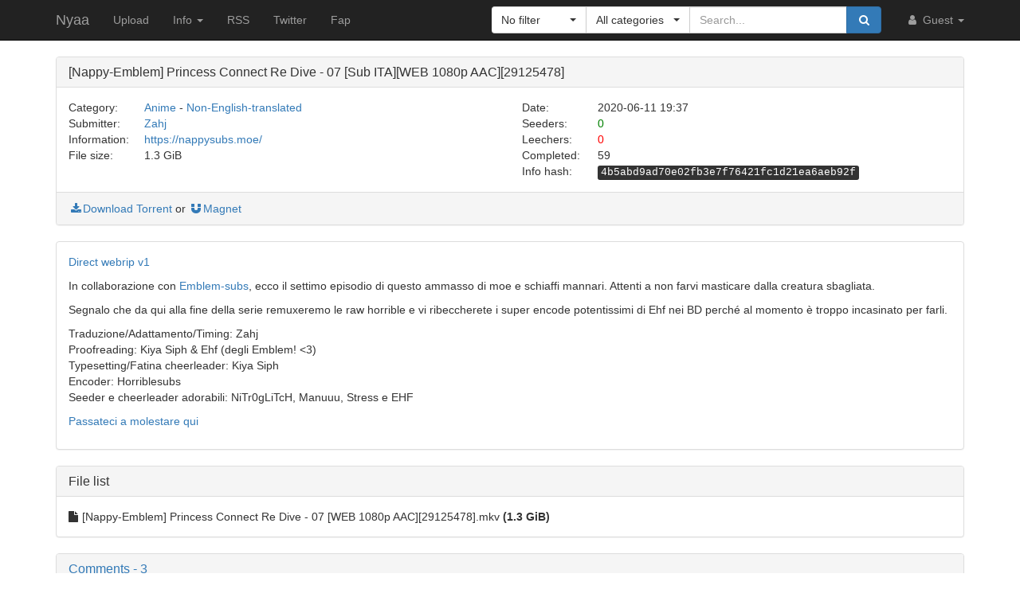

--- FILE ---
content_type: text/html; charset=utf-8
request_url: https://nyaa.si/view/1254129
body_size: 6353
content:
<!DOCTYPE html>
<html lang="en">
	<head>
		<meta charset="utf-8">
		<title>[Nappy-Emblem] Princess Connect Re Dive - 07 [Sub ITA][WEB 1080p AAC][29125478] :: Nyaa</title>

		<meta name="viewport" content="width=480px">
		<meta http-equiv="X-UA-Compatible" content="IE=edge">
		<link rel="shortcut icon" type="image/png" href="/static/favicon.png">
		<link rel="icon" type="image/png" href="/static/favicon.png">
		<link rel="mask-icon" href="/static/pinned-tab.svg" color="#3582F7">
		<link rel="alternate" type="application/rss+xml" href="https://nyaa.si/?page=rss" />

		<meta property="og:site_name" content="Nyaa">
		<meta property="og:title" content="[Nappy-Emblem] Princess Connect Re Dive - 07 [Sub ITA][WEB 1080p AAC][29125478] :: Nyaa">
		<meta property="og:image" content="/static/img/avatar/default.png">
<meta property="og:description" content="Anime - Non-English-translated | 1.3 GiB | Uploaded by Zahj on 2020-06-11">

		<!-- Bootstrap core CSS -->
		<!--
			Note: This has been customized at http://getbootstrap.com/customize/ to
			set the column breakpoint to tablet mode, instead of mobile. This is to
			make the navbar not look awful on tablets.
		-->
		<link href="/static/css/bootstrap.min.css?t=1608007388" rel="stylesheet" id="bsThemeLink">
		<link href="/static/css/bootstrap-xl-mod.css?t=1608007388" rel="stylesheet">
		<!--
			This theme changer script needs to be inline and right under the above stylesheet link to prevent FOUC (Flash Of Unstyled Content)
			Development version is commented out in static/js/main.js at the bottom of the file
		-->
		<script>function toggleDarkMode(){"dark"===localStorage.getItem("theme")?setThemeLight():setThemeDark()}function setThemeDark(){bsThemeLink.href="/static/css/bootstrap-dark.min.css?t=1608007388",localStorage.setItem("theme","dark"),document.body!==null&&document.body.classList.add('dark')}function setThemeLight(){bsThemeLink.href="/static/css/bootstrap.min.css?t=1608007388",localStorage.setItem("theme","light"),document.body!==null&&document.body.classList.remove('dark')}if("undefined"!=typeof Storage){var bsThemeLink=document.getElementById("bsThemeLink");"dark"===localStorage.getItem("theme")&&setThemeDark()}</script>
		<script>window.markdown_proxy_images=true;</script>
		<link rel="stylesheet" href="https://cdnjs.cloudflare.com/ajax/libs/bootstrap-select/1.12.2/css/bootstrap-select.min.css" integrity="sha256-an4uqLnVJ2flr7w0U74xiF4PJjO2N5Df91R2CUmCLCA=" crossorigin="anonymous" />
		<link rel="stylesheet" href="https://cdnjs.cloudflare.com/ajax/libs/font-awesome/4.7.0/css/font-awesome.min.css" integrity="sha256-eZrrJcwDc/3uDhsdt61sL2oOBY362qM3lon1gyExkL0=" crossorigin="anonymous" />

		<!-- Custom styles for this template -->
		<link href="/static/css/main.css?t=1683696976" rel="stylesheet">

		<!-- Core JavaScript -->
		<script src="https://cdnjs.cloudflare.com/ajax/libs/jquery/3.2.1/jquery.min.js" integrity="sha256-hwg4gsxgFZhOsEEamdOYGBf13FyQuiTwlAQgxVSNgt4=" crossorigin="anonymous"></script>
		<script src="https://cdnjs.cloudflare.com/ajax/libs/twitter-bootstrap/3.3.7/js/bootstrap.min.js" integrity="sha256-U5ZEeKfGNOja007MMD3YBI0A3OSZOQbeG6z2f2Y0hu8=" crossorigin="anonymous"></script>
		<script src="https://cdnjs.cloudflare.com/ajax/libs/markdown-it/8.3.1/markdown-it.min.js" integrity="sha256-3WZyZQOe+ql3pLo90lrkRtALrlniGdnf//gRpW0UQks=" crossorigin="anonymous"></script>
		<!-- Modified to not apply border-radius to selectpickers and stuff so our navbar looks cool -->
		<script src="/static/js/bootstrap-select.min.js?t=1623304983"></script>
		<script src="/static/js/main.min.js?t=1683696976"></script>

		<!-- HTML5 shim and Respond.js for IE8 support of HTML5 elements and media queries -->
		<!--[if lt IE 9]>
			<script src="https://oss.maxcdn.com/html5shiv/3.7.3/html5shiv.min.js"></script>
			<script src="https://oss.maxcdn.com/respond/1.4.2/respond.min.js"></script>
		<![endif]-->

		<link rel="search" type="application/opensearchdescription+xml" title="Nyaa.si" href="/static/search.xml">
	</head>
	<body>
		<!-- Fixed navbar -->
		<nav class="navbar navbar-default navbar-static-top navbar-inverse">
			<div class="container">
				<div class="navbar-header">
					<button type="button" class="navbar-toggle collapsed" data-toggle="collapse" data-target="#navbar" aria-expanded="false" aria-controls="navbar">
					<span class="sr-only">Toggle navigation</span>
					<span class="icon-bar"></span>
					<span class="icon-bar"></span>
					<span class="icon-bar"></span>
					</button>
					<a class="navbar-brand" href="/">Nyaa</a>
				</div><!--/.navbar-header -->
				<div id="navbar" class="navbar-collapse collapse">
					<ul class="nav navbar-nav">
						<li ><a href="/upload">Upload</a></li>
						<li class="dropdown">
							<a href="#" class="dropdown-toggle" data-toggle="dropdown" role="button" aria-haspopup="true" aria-expanded="false">
								Info
								<span class="caret"></span>
							</a>
							<ul class="dropdown-menu">
								<li ><a href="/rules">Rules</a></li>
								<li ><a href="/help">Help</a></li>
							</ul>
						</li>
						<li><a href="/?page=rss">RSS</a></li>
						<li><a href="https://twitter.com/NyaaV2">Twitter</a></li>
						<li><a href="//sukebei.nyaa.si">Fap</a></li>
					</ul>

					<ul class="nav navbar-nav navbar-right">
						<li class="dropdown">
							<a href="#" class="dropdown-toggle visible-lg visible-sm visible-xs" data-toggle="dropdown" role="button" aria-haspopup="true" aria-expanded="false">
								<i class="fa fa-user fa-fw"></i>
								Guest
								<span class="caret"></span>
							</a>
							<a href="#" class="dropdown-toggle hidden-lg hidden-sm hidden-xs" data-toggle="dropdown" role="button" aria-haspopup="true" aria-expanded="false">
								<i class="fa fa-user fa-fw"></i>
								<span class="caret"></span>
							</a>
							<ul class="dropdown-menu">
								<li>
									<a href="/login">
										<i class="fa fa-sign-in fa-fw"></i>
										Login
									</a>
								</li>
								<li>
									<a href="/register">
										<i class="fa fa-pencil fa-fw"></i>
										Register
									</a>
								</li>
							</ul>
						</li>
					</ul>



					<div class="search-container visible-xs visible-sm">
						<form class="navbar-form navbar-right form" action="/" method="get">

							<input type="text" class="form-control" name="q" placeholder="Search..." value="">
							<br>

							<select class="form-control" title="Filter" data-width="120px" name="f">
								<option value="0" title="No filter" selected>No filter</option>
								<option value="1" title="No remakes" >No remakes</option>
								<option value="2" title="Trusted only" >Trusted only</option>
							</select>

							<br>

							<select class="form-control" title="Category" data-width="200px" name="c">
								<option value="0_0" title="All categories" selected>
									All categories
								</option>
								<option value="1_0" title="Anime" >
									Anime
								</option>
								<option value="1_1" title="Anime - AMV" >
									- Anime Music Video
								</option>
								<option value="1_2" title="Anime - English" >
									- English-translated
								</option>
								<option value="1_3" title="Anime - Non-English" >
									- Non-English-translated
								</option>
								<option value="1_4" title="Anime - Raw" >
									- Raw
								</option>
								<option value="2_0" title="Audio" >
									Audio
								</option>
								<option value="2_1" title="Audio - Lossless" >
									- Lossless
								</option>
								<option value="2_2" title="Audio - Lossy" >
									- Lossy
								</option>
								<option value="3_0" title="Literature" >
									Literature
								</option>
								<option value="3_1" title="Literature - English" >
									- English-translated
								</option>
								<option value="3_2" title="Literature - Non-English" >
									- Non-English-translated
								</option>
								<option value="3_3" title="Literature - Raw" >
									- Raw
								</option>
								<option value="4_0" title="Live Action" >
									Live Action
								</option>
								<option value="4_1" title="Live Action - English" >
									- English-translated
								</option>
								<option value="4_2" title="Live Action - Idol/PV" >
									- Idol/Promotional Video
								</option>
								<option value="4_3" title="Live Action - Non-English" >
									- Non-English-translated
								</option>
								<option value="4_4" title="Live Action - Raw" >
									- Raw
								</option>
								<option value="5_0" title="Pictures" >
									Pictures
								</option>
								<option value="5_1" title="Pictures - Graphics" >
									- Graphics
								</option>
								<option value="5_2" title="Pictures - Photos" >
									- Photos
								</option>
								<option value="6_0" title="Software" >
									Software
								</option>
								<option value="6_1" title="Software - Apps" >
									- Applications
								</option>
								<option value="6_2" title="Software - Games" >
									- Games
								</option>
							</select>

							<br>

							<button class="btn btn-primary form-control" type="submit">
								<i class="fa fa-search fa-fw"></i> Search
							</button>
						</form>
					</div><!--/.search-container -->

					<form class="navbar-form navbar-right form" action="/" method="get">
						<div class="input-group search-container hidden-xs hidden-sm">
							<div class="input-group-btn nav-filter" id="navFilter-criteria">
								<select class="selectpicker show-tick" title="Filter" data-width="120px" name="f">
									<option value="0" title="No filter" selected>No filter</option>
									<option value="1" title="No remakes" >No remakes</option>
									<option value="2" title="Trusted only" >Trusted only</option>
								</select>
							</div>

							<div class="input-group-btn nav-filter" id="navFilter-category">
								<!--
									On narrow viewports, there isn't enough room to fit the full stuff in the selectpicker, so we show a full-width one on wide viewports, but squish it on narrow ones.
								-->
								<select class="selectpicker show-tick" title="Category" data-width="130px" name="c">
									<option value="0_0" title="All categories" selected>
										All categories
									</option>
									<option value="1_0" title="Anime" >
										Anime
									</option>
									<option value="1_1" title="Anime - AMV" >
										- Anime Music Video
									</option>
									<option value="1_2" title="Anime - English" >
										- English-translated
									</option>
									<option value="1_3" title="Anime - Non-English" >
										- Non-English-translated
									</option>
									<option value="1_4" title="Anime - Raw" >
										- Raw
									</option>
									<option value="2_0" title="Audio" >
										Audio
									</option>
									<option value="2_1" title="Audio - Lossless" >
										- Lossless
									</option>
									<option value="2_2" title="Audio - Lossy" >
										- Lossy
									</option>
									<option value="3_0" title="Literature" >
										Literature
									</option>
									<option value="3_1" title="Literature - English" >
										- English-translated
									</option>
									<option value="3_2" title="Literature - Non-English" >
										- Non-English-translated
									</option>
									<option value="3_3" title="Literature - Raw" >
										- Raw
									</option>
									<option value="4_0" title="Live Action" >
										Live Action
									</option>
									<option value="4_1" title="Live Action - English" >
										- English-translated
									</option>
									<option value="4_2" title="Live Action - Idol/PV" >
										- Idol/Promotional Video
									</option>
									<option value="4_3" title="Live Action - Non-English" >
										- Non-English-translated
									</option>
									<option value="4_4" title="Live Action - Raw" >
										- Raw
									</option>
									<option value="5_0" title="Pictures" >
										Pictures
									</option>
									<option value="5_1" title="Pictures - Graphics" >
										- Graphics
									</option>
									<option value="5_2" title="Pictures - Photos" >
										- Photos
									</option>
									<option value="6_0" title="Software" >
										Software
									</option>
									<option value="6_1" title="Software - Apps" >
										- Applications
									</option>
									<option value="6_2" title="Software - Games" >
										- Games
									</option>
								</select>
							</div>
							<input type="text" class="form-control search-bar" name="q" placeholder="Search..." value="" />
							<div class="input-group-btn search-btn">
								<button class="btn btn-primary" type="submit">
									<i class="fa fa-search fa-fw"></i>
								</button>
							</div>
						</div>
					</form>
				</div><!--/.nav-collapse -->
			</div><!--/.container -->
		</nav>

		<div class="container">

<div class="panel panel-default">
	<div class="panel-heading">
		<h3 class="panel-title">
			[Nappy-Emblem] Princess Connect Re Dive - 07 [Sub ITA][WEB 1080p AAC][29125478]
		</h3>
	</div>
	<div class="panel-body">
		<div class="row">
			<div class="col-md-1">Category:</div>
			<div class="col-md-5">
				<a href="/?c=1_0">Anime</a> - <a href="/?c=1_3">Non-English-translated</a>
			</div>

			<div class="col-md-1">Date:</div>
			<div class="col-md-5" data-timestamp="1591904260">2020-06-11 19:37 UTC</div>
		</div>

		<div class="row">
			<div class="col-md-1">Submitter:</div>
			<div class="col-md-5">
<a class="text-default" href="/user/Zahj" data-toggle="tooltip" title="User">Zahj</a>			</div>

			<div class="col-md-1">Seeders:</div>
			<div class="col-md-5"><span style="color: green;">0</span></div>

		</div>

		<div class="row">
			<div class="col-md-1">Information:</div>
			<div class="col-md-5">
				<a rel="noopener noreferrer nofollow" href="https://nappysubs.moe/">https://nappysubs.moe/</a>
			</div>

			<div class="col-md-1">Leechers:</div>
			<div class="col-md-5"><span style="color: red;">0</span></div>
		</div>

		<div class="row">
			<div class="col-md-1">File size:</div>
			<div class="col-md-5">1.3 GiB</div>

			<div class="col-md-1">Completed:</div>
			<div class="col-md-5">59</div>
		</div>
		<div class="row">
			<div class="col-md-offset-6 col-md-1">Info hash:</div>
			<div class="col-md-5"><kbd>4b5abd9ad70e02fb3e7f76421fc1d21ea6aeb92f</kbd></div>
		</div>
	</div><!--/.panel-body -->

	<div class="panel-footer clearfix">
<a href="/download/1254129.torrent"><i class="fa fa-download fa-fw"></i>Download Torrent</a> or <a href="magnet:?xt=urn:btih:4b5abd9ad70e02fb3e7f76421fc1d21ea6aeb92f&amp;dn=%5BNappy-Emblem%5D%20Princess%20Connect%20Re%20Dive%20-%2007%20%5BSub%20ITA%5D%5BWEB%201080p%20AAC%5D%5B29125478%5D&amp;tr=http%3A%2F%2Fnyaa.tracker.wf%3A7777%2Fannounce&amp;tr=udp%3A%2F%2Fopen.stealth.si%3A80%2Fannounce&amp;tr=udp%3A%2F%2Ftracker.opentrackr.org%3A1337%2Fannounce&amp;tr=udp%3A%2F%2Fexodus.desync.com%3A6969%2Fannounce&amp;tr=udp%3A%2F%2Ftracker.torrent.eu.org%3A451%2Fannounce" class="card-footer-item"><i class="fa fa-magnet fa-fw"></i>Magnet</a>
	</div>
</div><!--/.panel -->

<div class="panel panel-default">
	<div markdown-text class="panel-body" id="torrent-description">[Direct webrip v1](https://mega.nz/file/4d0BDB6S#UGMnG4emHWK2whHWM5HTLwuCZuAbS8OlbG_RuJ5A_d8)&#10;&#10;In collaborazione con [Emblem-subs](https://www.emblem-subs.org/), ecco il settimo episodio di questo ammasso di moe e schiaffi mannari. Attenti a non farvi masticare dalla creatura sbagliata.&#10;&#10;Segnalo che da qui alla fine della serie remuxeremo le raw horrible e vi ribeccherete i super encode potentissimi di Ehf nei BD perché al momento è troppo incasinato per farli.&#10;&#10;Traduzione/Adattamento/Timing: Zahj&#10;Proofreading: Kiya Siph &amp; Ehf (degli Emblem! &lt;3)&#10;Typesetting/Fatina cheerleader: Kiya Siph&#10;Encoder: Horriblesubs&#10;Seeder e cheerleader adorabili: NiTr0gLiTcH, Manuuu, Stress e EHF&#10;&#10;[Passateci a molestare qui](https://discord.gg/mNZRcjs)</div>
</div>

<div class="panel panel-default">
	<div class="panel-heading">
		<h3 class="panel-title">File list</h3>
	</div>

	<div class="torrent-file-list panel-body">
		<ul>
			<li><i class="fa fa-file"></i>[Nappy-Emblem] Princess Connect Re Dive - 07 [WEB 1080p AAC][29125478].mkv <span class="file-size">(1.3 GiB)</span></li>
		</ul>
	</div>
</div><!--/.panel -->

<div id="comments" class="panel panel-default">
	<div class="panel-heading">
		<a data-toggle="collapse" href="#collapse-comments" role="button" aria-expanded="true" aria-controls="collapse-comments">
		<h3 class="panel-title">
			Comments - 3
		</h3>
		</a>
	</div>
	<div class="collapse in" id="collapse-comments">
	<div class="panel panel-default comment-panel" id="com-1">
		<div class="panel-body">
			<div class="col-md-2">
				<p>
					<a class="text-default" href="/user/NiTr0gLiTcH" data-toggle="tooltip" title="User">NiTr0gLiTcH</a>
				</p>
				<img class="avatar" src="https://i1.wp.com/nyaa.si/user/NiTr0gLiTcH/avatar-XNzKSQ?ssl=1" alt="User">
			</div>
			<div class="col-md-10 comment">
				<div class="row comment-details">
					<a href="#com-1"><small data-timestamp-swap data-timestamp="1591904699">2020-06-11 19:44 UTC</small></a>
					<div class="comment-actions">
					</div>
				</div>
				<div class="row comment-body">
					<div markdown-text class="comment-content" id="torrent-comment365098">⠻⣦⡈⠛⢿⡌⢆⢂⠹⣿⣧⡄⡄⠹⡄⢆⡟⢄⠉⢟⣮⣷⢄⠐⢤⡤⢤⣬⣭⣭&#10;⣷⣤⠙⣶⣦⠙⡌⢻⠂⠘⣿⣷⢹⠄⢳⠘⣿⡟⣿⡄⢳⡆⢳⠛⢢⠈⠉⠛⠛⠛&#10;⢿⣿⣷⣀⠈⠓⠌⠂⠘⢆⠈⢙⣎⢣⠘⡆⢣⡛⣿⡇⢀⡙⠚⠶⠶⠿⠷⠶⠒⠒&#10;⣾⠿⣿⣿⣦⣄⣁⣀⣠⡀⠡⠄⠳⡛⢆⠱⠈⢧⣿⡇⠸⠟⠉⠐⠠⠄⠄⠄⣼⣿&#10;⣿⣷⣬⣉⣛⣛⠛⠿⠿⣧⣷⣦⣄⠘⢿⡆⠡⠘⣀⡇⢠⣶⣷⣮⣤⣤⣴⣿⣿⣿&#10;⣿⣿⣿⣿⣿⣿⣿⣿⣿⣿⣿⣿⣿⣷⡀⢿⡀⠄⠉⡇⢸⣿⣿⣿⣉⣉⣉⣉⣉⣰&#10;⣿⣿⣿⣿⣿⣿⣿⣿⣿⣿⣿⣿⣿⡏⣿⣦⡙⠄⠄⠁⢸⣿⣿⣿⣿⣿⣿⣿⣿⣿&#10;⣿⡙⠿⣿⣿⣿⣿⣿⣿⣿⣿⣿⠿⠁⣿⣿⣷⣌⠄⠄⠘⣿⣿⣿⣿⣿⣿⣿⣿⣿&#10;⣿⣿⣦⣀⡨⣝⡻⠿⣻⣿⣧⣄⠄⠄⣿⣿⣿⣿⣿⣦⡀⢻⣿⣿⣿⣿⣿⡿⠿⣿&#10;⣿⣿⣿⣿⡇⢿⡛⢿⣿⣿⣿⣿⣧⠘⣿⣛⣻⣿⣿⣿⣿⣤⡿⢿⠿⣛⡃⠄⣸⣿&#10;⡹⣿⣿⣿⣿⣼⣷⣶⣝⢿⣿⣿⣿⣧⣿⣿⣿⣿⣿⣿⣿⣿⡿⠟⣿⢇⣈⣼⣿⣿&#10;⣿⣜⢿⣭⢻⣿⣿⣿⣯⢧⠙⢻⠛⣛⣛⠛⠛⠿⠿⠟⣛⣥⣶⣼⢏⣾⣿⣿⣿⣿&#10;⣿⣿⣎⠿⣇⢻⣿⣿⣿⡌⢷⣆⢭⣓⣒⣒⣛⣣⣶⠞⣵⣿⣿⣿⡿⣱⣾⡟⣵⣿&#10;⣿⣿⣿⣤⣻⡘⣿⣿⣿⣷⡜⢻⣮⣛⣛⣟⣫⡿⣛⣴⣿⣿⣿⣿⢃⣿⣿⣷⣿⣿&#10;⣿⣿⣿⣿⣷⣣⢹⣿⣿⣿⣿⣯⡙⠛⠛⠛⢛⣺⣿⣿⣿⣿⣿⠇⣼⢫⣵⣿⣿</div>
				</div>
			</div>
		</div>
	</div>

	<div class="panel panel-default comment-panel" id="com-2">
		<div class="panel-body">
			<div class="col-md-2">
				<p>
					<a class="text-default" href="/user/Manuuuuuuu" data-toggle="tooltip" title="User">Manuuuuuuu</a>
				</p>
				<img class="avatar" src="https://i1.wp.com/nyaa.si/user/Manuuuuuuu/avatar-WpmDMQ?ssl=1" alt="User">
			</div>
			<div class="col-md-10 comment">
				<div class="row comment-details">
					<a href="#com-2"><small data-timestamp-swap data-timestamp="1591904875">2020-06-11 19:47 UTC</small></a>
					<div class="comment-actions">
					</div>
				</div>
				<div class="row comment-body">
					<div markdown-text class="comment-content" id="torrent-comment365100">▓▓▓▓ &#10;▒▒▒▓▓ &#10;▒▒▒▒▒▓ &#10;▒▒▒▒▒▒▓ &#10;▒▒▒▒▒▒▓ &#10;▒▒▒▒▒▒▒▓ &#10;▒▒▒▒▒▒▒▓▓▓ &#10;▒▓▓▓▓▓▓░░░▓ &#10;▒▓░░░░▓░░░░▓ &#10;▓░░░░░░▓░▓░▓ &#10;▓░░░░░░▓░░░▓ &#10;▓░░▓░░░▓▓▓▓ &#10;▒▓░░░░▓▒▒▒▒▓ &#10;▒▒▓▓▓▓▒▒▒▒▒▓ &#10;▒▒▒▒▒▒▒▒▓▓▓▓ &#10;▒▒▒▒▒▓▓▓▒▒▒▒▓ &#10;▒▒▒▒▓▒▒▒▒▒▒▒▒▓ &#10;▒▒▒▓▒▒▒▒▒▒▒▒▒▓ &#10;▒▒▓▒▒▒▒▒▒▒▒▒▒▒▓ &#10;▒▓▒▓▒▒▒▒▒▒▒▒▒▓ &#10;▒▓▒▓▓▓▓▓▓▓▓▓▓ &#10;▒▓▒▒▒▒▒▒▒▓ &#10;▒▒▓▒▒▒▒▒▓</div>
				</div>
			</div>
		</div>
	</div>

	<div class="panel panel-default comment-panel" id="com-3">
		<div class="panel-body">
			<div class="col-md-2">
				<p>
					<a class="text-default" href="/user/Manuuuuuuu" data-toggle="tooltip" title="User">Manuuuuuuu</a>
				</p>
				<img class="avatar" src="https://i1.wp.com/nyaa.si/user/Manuuuuuuu/avatar-WpmDMQ?ssl=1" alt="User">
			</div>
			<div class="col-md-10 comment">
				<div class="row comment-details">
					<a href="#com-3"><small data-timestamp-swap data-timestamp="1604069615">2020-10-30 14:53 UTC</small></a>
					<div class="comment-actions">
					</div>
				</div>
				<div class="row comment-body">
					<div markdown-text class="comment-content" id="torrent-comment437957">Il webpack -&gt; https://nyaa.si/view/1288909</div>
				</div>
			</div>
		</div>
	</div>

	</div>
</div>


		</div> <!-- /container -->

		<footer style="text-align: center;">
			<p>Dark Mode: <a href="#" id="themeToggle">Toggle</a></p>
		</footer>
	</body>
</html>